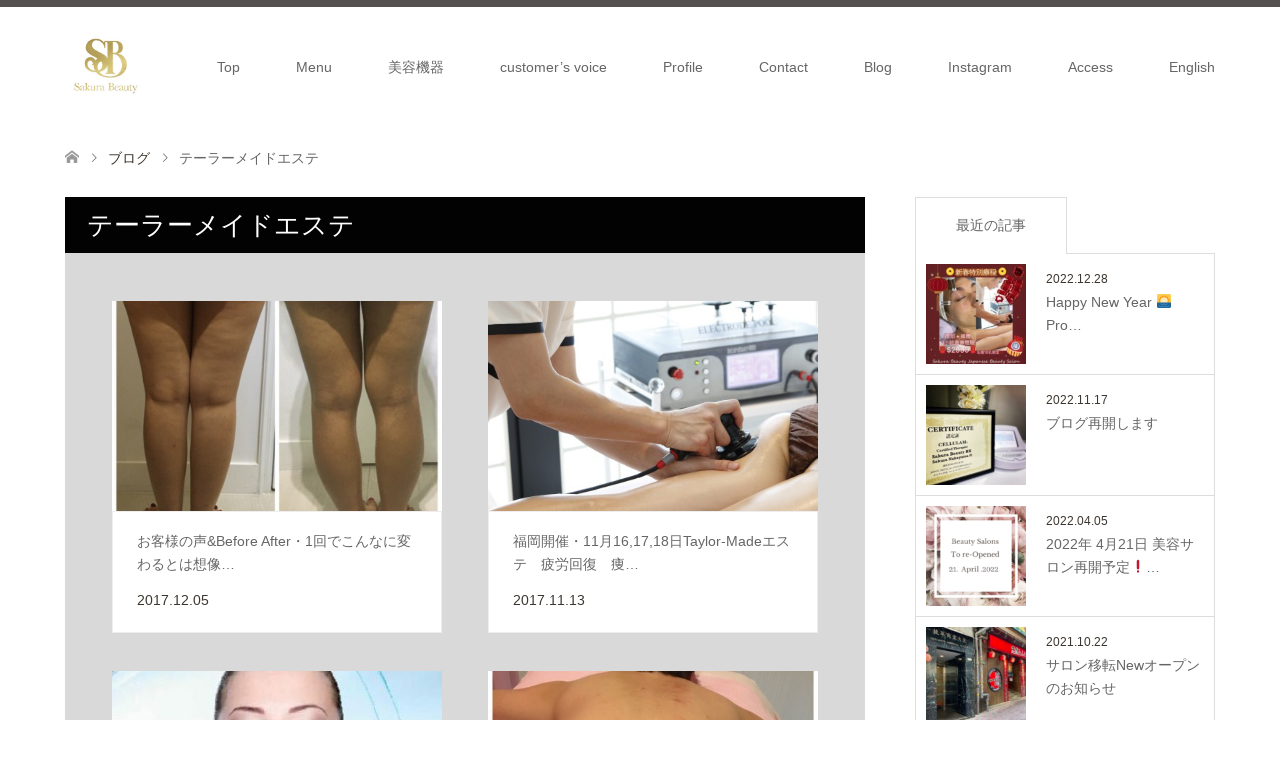

--- FILE ---
content_type: text/html; charset=UTF-8
request_url: https://chericia-h.com/category/%E3%83%86%E3%83%BC%E3%83%A9%E3%83%BC%E3%83%A1%E3%82%A4%E3%83%89%E3%82%A8%E3%82%B9%E3%83%86/page/2/
body_size: 11180
content:
<!DOCTYPE html>
<html lang="ja">
<head prefix="og: http://ogp.me/ns# fb: http://ogp.me/ns/fb#">
<meta charset="UTF-8">
<!--[if IE]><meta http-equiv="X-UA-Compatible" content="IE=edge"><![endif]-->
<meta name="viewport" content="width=device-width">
<title>テーラーメイドエステに関する記事一覧</title>
<meta name="description" content="">
<meta property="og:type" content="website">
<meta property="og:url" content="https://chericia-h.com/category/%E3%83%86%E3%83%BC%E3%83%A9%E3%83%BC%E3%83%A1%E3%82%A4%E3%83%89%E3%82%A8%E3%82%B9%E3%83%86/page/2/">
<meta property="og:title" content="テーラーメイドエステ &#8211; ページ 2 &#8211; Sakura Beauty">
<meta property="og:description" content="Sakura Beauty Japanese Tailor-Made Beauty Salon">
<meta property="og:site_name" content="Sakura Beauty">
<meta property="og:image" content="https://chericia-h.com/wp-content/uploads/2022/12/c0ec5a3a-7012-4f5f-8c61-d65a062fc18e-2.jpeg">
<meta property="og:image:secure_url" content="https://chericia-h.com/wp-content/uploads/2022/12/c0ec5a3a-7012-4f5f-8c61-d65a062fc18e-2.jpeg"> 
<meta property="og:image:width" content="481"> 
<meta property="og:image:height" content="481">
<link rel="pingback" href="https://chericia-h.com/xmlrpc.php">
<meta name='robots' content='max-image-preview:large' />
<link rel='dns-prefetch' href='//stats.wp.com' />
<link rel='dns-prefetch' href='//c0.wp.com' />
<link rel="alternate" type="application/rss+xml" title="Sakura Beauty &raquo; フィード" href="https://chericia-h.com/feed/" />
<link rel="alternate" type="application/rss+xml" title="Sakura Beauty &raquo; コメントフィード" href="https://chericia-h.com/comments/feed/" />
<link rel="alternate" type="application/rss+xml" title="Sakura Beauty &raquo; テーラーメイドエステ カテゴリーのフィード" href="https://chericia-h.com/category/%e3%83%86%e3%83%bc%e3%83%a9%e3%83%bc%e3%83%a1%e3%82%a4%e3%83%89%e3%82%a8%e3%82%b9%e3%83%86/feed/" />
<script type="text/javascript">
/* <![CDATA[ */
window._wpemojiSettings = {"baseUrl":"https:\/\/s.w.org\/images\/core\/emoji\/14.0.0\/72x72\/","ext":".png","svgUrl":"https:\/\/s.w.org\/images\/core\/emoji\/14.0.0\/svg\/","svgExt":".svg","source":{"concatemoji":"https:\/\/chericia-h.com\/wp-includes\/js\/wp-emoji-release.min.js?ver=6.4.7"}};
/*! This file is auto-generated */
!function(i,n){var o,s,e;function c(e){try{var t={supportTests:e,timestamp:(new Date).valueOf()};sessionStorage.setItem(o,JSON.stringify(t))}catch(e){}}function p(e,t,n){e.clearRect(0,0,e.canvas.width,e.canvas.height),e.fillText(t,0,0);var t=new Uint32Array(e.getImageData(0,0,e.canvas.width,e.canvas.height).data),r=(e.clearRect(0,0,e.canvas.width,e.canvas.height),e.fillText(n,0,0),new Uint32Array(e.getImageData(0,0,e.canvas.width,e.canvas.height).data));return t.every(function(e,t){return e===r[t]})}function u(e,t,n){switch(t){case"flag":return n(e,"\ud83c\udff3\ufe0f\u200d\u26a7\ufe0f","\ud83c\udff3\ufe0f\u200b\u26a7\ufe0f")?!1:!n(e,"\ud83c\uddfa\ud83c\uddf3","\ud83c\uddfa\u200b\ud83c\uddf3")&&!n(e,"\ud83c\udff4\udb40\udc67\udb40\udc62\udb40\udc65\udb40\udc6e\udb40\udc67\udb40\udc7f","\ud83c\udff4\u200b\udb40\udc67\u200b\udb40\udc62\u200b\udb40\udc65\u200b\udb40\udc6e\u200b\udb40\udc67\u200b\udb40\udc7f");case"emoji":return!n(e,"\ud83e\udef1\ud83c\udffb\u200d\ud83e\udef2\ud83c\udfff","\ud83e\udef1\ud83c\udffb\u200b\ud83e\udef2\ud83c\udfff")}return!1}function f(e,t,n){var r="undefined"!=typeof WorkerGlobalScope&&self instanceof WorkerGlobalScope?new OffscreenCanvas(300,150):i.createElement("canvas"),a=r.getContext("2d",{willReadFrequently:!0}),o=(a.textBaseline="top",a.font="600 32px Arial",{});return e.forEach(function(e){o[e]=t(a,e,n)}),o}function t(e){var t=i.createElement("script");t.src=e,t.defer=!0,i.head.appendChild(t)}"undefined"!=typeof Promise&&(o="wpEmojiSettingsSupports",s=["flag","emoji"],n.supports={everything:!0,everythingExceptFlag:!0},e=new Promise(function(e){i.addEventListener("DOMContentLoaded",e,{once:!0})}),new Promise(function(t){var n=function(){try{var e=JSON.parse(sessionStorage.getItem(o));if("object"==typeof e&&"number"==typeof e.timestamp&&(new Date).valueOf()<e.timestamp+604800&&"object"==typeof e.supportTests)return e.supportTests}catch(e){}return null}();if(!n){if("undefined"!=typeof Worker&&"undefined"!=typeof OffscreenCanvas&&"undefined"!=typeof URL&&URL.createObjectURL&&"undefined"!=typeof Blob)try{var e="postMessage("+f.toString()+"("+[JSON.stringify(s),u.toString(),p.toString()].join(",")+"));",r=new Blob([e],{type:"text/javascript"}),a=new Worker(URL.createObjectURL(r),{name:"wpTestEmojiSupports"});return void(a.onmessage=function(e){c(n=e.data),a.terminate(),t(n)})}catch(e){}c(n=f(s,u,p))}t(n)}).then(function(e){for(var t in e)n.supports[t]=e[t],n.supports.everything=n.supports.everything&&n.supports[t],"flag"!==t&&(n.supports.everythingExceptFlag=n.supports.everythingExceptFlag&&n.supports[t]);n.supports.everythingExceptFlag=n.supports.everythingExceptFlag&&!n.supports.flag,n.DOMReady=!1,n.readyCallback=function(){n.DOMReady=!0}}).then(function(){return e}).then(function(){var e;n.supports.everything||(n.readyCallback(),(e=n.source||{}).concatemoji?t(e.concatemoji):e.wpemoji&&e.twemoji&&(t(e.twemoji),t(e.wpemoji)))}))}((window,document),window._wpemojiSettings);
/* ]]> */
</script>
<link rel='stylesheet' id='style-css' href='https://chericia-h.com/wp-content/themes/skin_tcd046/style.css?ver=1.11' type='text/css' media='all' />
<style id='wp-emoji-styles-inline-css' type='text/css'>

	img.wp-smiley, img.emoji {
		display: inline !important;
		border: none !important;
		box-shadow: none !important;
		height: 1em !important;
		width: 1em !important;
		margin: 0 0.07em !important;
		vertical-align: -0.1em !important;
		background: none !important;
		padding: 0 !important;
	}
</style>
<link rel='stylesheet' id='wp-block-library-css' href='https://c0.wp.com/c/6.4.7/wp-includes/css/dist/block-library/style.min.css' type='text/css' media='all' />
<style id='wp-block-library-inline-css' type='text/css'>
.has-text-align-justify{text-align:justify;}
</style>
<link rel='stylesheet' id='mediaelement-css' href='https://c0.wp.com/c/6.4.7/wp-includes/js/mediaelement/mediaelementplayer-legacy.min.css' type='text/css' media='all' />
<link rel='stylesheet' id='wp-mediaelement-css' href='https://c0.wp.com/c/6.4.7/wp-includes/js/mediaelement/wp-mediaelement.min.css' type='text/css' media='all' />
<style id='classic-theme-styles-inline-css' type='text/css'>
/*! This file is auto-generated */
.wp-block-button__link{color:#fff;background-color:#32373c;border-radius:9999px;box-shadow:none;text-decoration:none;padding:calc(.667em + 2px) calc(1.333em + 2px);font-size:1.125em}.wp-block-file__button{background:#32373c;color:#fff;text-decoration:none}
</style>
<style id='global-styles-inline-css' type='text/css'>
body{--wp--preset--color--black: #000000;--wp--preset--color--cyan-bluish-gray: #abb8c3;--wp--preset--color--white: #ffffff;--wp--preset--color--pale-pink: #f78da7;--wp--preset--color--vivid-red: #cf2e2e;--wp--preset--color--luminous-vivid-orange: #ff6900;--wp--preset--color--luminous-vivid-amber: #fcb900;--wp--preset--color--light-green-cyan: #7bdcb5;--wp--preset--color--vivid-green-cyan: #00d084;--wp--preset--color--pale-cyan-blue: #8ed1fc;--wp--preset--color--vivid-cyan-blue: #0693e3;--wp--preset--color--vivid-purple: #9b51e0;--wp--preset--gradient--vivid-cyan-blue-to-vivid-purple: linear-gradient(135deg,rgba(6,147,227,1) 0%,rgb(155,81,224) 100%);--wp--preset--gradient--light-green-cyan-to-vivid-green-cyan: linear-gradient(135deg,rgb(122,220,180) 0%,rgb(0,208,130) 100%);--wp--preset--gradient--luminous-vivid-amber-to-luminous-vivid-orange: linear-gradient(135deg,rgba(252,185,0,1) 0%,rgba(255,105,0,1) 100%);--wp--preset--gradient--luminous-vivid-orange-to-vivid-red: linear-gradient(135deg,rgba(255,105,0,1) 0%,rgb(207,46,46) 100%);--wp--preset--gradient--very-light-gray-to-cyan-bluish-gray: linear-gradient(135deg,rgb(238,238,238) 0%,rgb(169,184,195) 100%);--wp--preset--gradient--cool-to-warm-spectrum: linear-gradient(135deg,rgb(74,234,220) 0%,rgb(151,120,209) 20%,rgb(207,42,186) 40%,rgb(238,44,130) 60%,rgb(251,105,98) 80%,rgb(254,248,76) 100%);--wp--preset--gradient--blush-light-purple: linear-gradient(135deg,rgb(255,206,236) 0%,rgb(152,150,240) 100%);--wp--preset--gradient--blush-bordeaux: linear-gradient(135deg,rgb(254,205,165) 0%,rgb(254,45,45) 50%,rgb(107,0,62) 100%);--wp--preset--gradient--luminous-dusk: linear-gradient(135deg,rgb(255,203,112) 0%,rgb(199,81,192) 50%,rgb(65,88,208) 100%);--wp--preset--gradient--pale-ocean: linear-gradient(135deg,rgb(255,245,203) 0%,rgb(182,227,212) 50%,rgb(51,167,181) 100%);--wp--preset--gradient--electric-grass: linear-gradient(135deg,rgb(202,248,128) 0%,rgb(113,206,126) 100%);--wp--preset--gradient--midnight: linear-gradient(135deg,rgb(2,3,129) 0%,rgb(40,116,252) 100%);--wp--preset--font-size--small: 13px;--wp--preset--font-size--medium: 20px;--wp--preset--font-size--large: 36px;--wp--preset--font-size--x-large: 42px;--wp--preset--spacing--20: 0.44rem;--wp--preset--spacing--30: 0.67rem;--wp--preset--spacing--40: 1rem;--wp--preset--spacing--50: 1.5rem;--wp--preset--spacing--60: 2.25rem;--wp--preset--spacing--70: 3.38rem;--wp--preset--spacing--80: 5.06rem;--wp--preset--shadow--natural: 6px 6px 9px rgba(0, 0, 0, 0.2);--wp--preset--shadow--deep: 12px 12px 50px rgba(0, 0, 0, 0.4);--wp--preset--shadow--sharp: 6px 6px 0px rgba(0, 0, 0, 0.2);--wp--preset--shadow--outlined: 6px 6px 0px -3px rgba(255, 255, 255, 1), 6px 6px rgba(0, 0, 0, 1);--wp--preset--shadow--crisp: 6px 6px 0px rgba(0, 0, 0, 1);}:where(.is-layout-flex){gap: 0.5em;}:where(.is-layout-grid){gap: 0.5em;}body .is-layout-flow > .alignleft{float: left;margin-inline-start: 0;margin-inline-end: 2em;}body .is-layout-flow > .alignright{float: right;margin-inline-start: 2em;margin-inline-end: 0;}body .is-layout-flow > .aligncenter{margin-left: auto !important;margin-right: auto !important;}body .is-layout-constrained > .alignleft{float: left;margin-inline-start: 0;margin-inline-end: 2em;}body .is-layout-constrained > .alignright{float: right;margin-inline-start: 2em;margin-inline-end: 0;}body .is-layout-constrained > .aligncenter{margin-left: auto !important;margin-right: auto !important;}body .is-layout-constrained > :where(:not(.alignleft):not(.alignright):not(.alignfull)){max-width: var(--wp--style--global--content-size);margin-left: auto !important;margin-right: auto !important;}body .is-layout-constrained > .alignwide{max-width: var(--wp--style--global--wide-size);}body .is-layout-flex{display: flex;}body .is-layout-flex{flex-wrap: wrap;align-items: center;}body .is-layout-flex > *{margin: 0;}body .is-layout-grid{display: grid;}body .is-layout-grid > *{margin: 0;}:where(.wp-block-columns.is-layout-flex){gap: 2em;}:where(.wp-block-columns.is-layout-grid){gap: 2em;}:where(.wp-block-post-template.is-layout-flex){gap: 1.25em;}:where(.wp-block-post-template.is-layout-grid){gap: 1.25em;}.has-black-color{color: var(--wp--preset--color--black) !important;}.has-cyan-bluish-gray-color{color: var(--wp--preset--color--cyan-bluish-gray) !important;}.has-white-color{color: var(--wp--preset--color--white) !important;}.has-pale-pink-color{color: var(--wp--preset--color--pale-pink) !important;}.has-vivid-red-color{color: var(--wp--preset--color--vivid-red) !important;}.has-luminous-vivid-orange-color{color: var(--wp--preset--color--luminous-vivid-orange) !important;}.has-luminous-vivid-amber-color{color: var(--wp--preset--color--luminous-vivid-amber) !important;}.has-light-green-cyan-color{color: var(--wp--preset--color--light-green-cyan) !important;}.has-vivid-green-cyan-color{color: var(--wp--preset--color--vivid-green-cyan) !important;}.has-pale-cyan-blue-color{color: var(--wp--preset--color--pale-cyan-blue) !important;}.has-vivid-cyan-blue-color{color: var(--wp--preset--color--vivid-cyan-blue) !important;}.has-vivid-purple-color{color: var(--wp--preset--color--vivid-purple) !important;}.has-black-background-color{background-color: var(--wp--preset--color--black) !important;}.has-cyan-bluish-gray-background-color{background-color: var(--wp--preset--color--cyan-bluish-gray) !important;}.has-white-background-color{background-color: var(--wp--preset--color--white) !important;}.has-pale-pink-background-color{background-color: var(--wp--preset--color--pale-pink) !important;}.has-vivid-red-background-color{background-color: var(--wp--preset--color--vivid-red) !important;}.has-luminous-vivid-orange-background-color{background-color: var(--wp--preset--color--luminous-vivid-orange) !important;}.has-luminous-vivid-amber-background-color{background-color: var(--wp--preset--color--luminous-vivid-amber) !important;}.has-light-green-cyan-background-color{background-color: var(--wp--preset--color--light-green-cyan) !important;}.has-vivid-green-cyan-background-color{background-color: var(--wp--preset--color--vivid-green-cyan) !important;}.has-pale-cyan-blue-background-color{background-color: var(--wp--preset--color--pale-cyan-blue) !important;}.has-vivid-cyan-blue-background-color{background-color: var(--wp--preset--color--vivid-cyan-blue) !important;}.has-vivid-purple-background-color{background-color: var(--wp--preset--color--vivid-purple) !important;}.has-black-border-color{border-color: var(--wp--preset--color--black) !important;}.has-cyan-bluish-gray-border-color{border-color: var(--wp--preset--color--cyan-bluish-gray) !important;}.has-white-border-color{border-color: var(--wp--preset--color--white) !important;}.has-pale-pink-border-color{border-color: var(--wp--preset--color--pale-pink) !important;}.has-vivid-red-border-color{border-color: var(--wp--preset--color--vivid-red) !important;}.has-luminous-vivid-orange-border-color{border-color: var(--wp--preset--color--luminous-vivid-orange) !important;}.has-luminous-vivid-amber-border-color{border-color: var(--wp--preset--color--luminous-vivid-amber) !important;}.has-light-green-cyan-border-color{border-color: var(--wp--preset--color--light-green-cyan) !important;}.has-vivid-green-cyan-border-color{border-color: var(--wp--preset--color--vivid-green-cyan) !important;}.has-pale-cyan-blue-border-color{border-color: var(--wp--preset--color--pale-cyan-blue) !important;}.has-vivid-cyan-blue-border-color{border-color: var(--wp--preset--color--vivid-cyan-blue) !important;}.has-vivid-purple-border-color{border-color: var(--wp--preset--color--vivid-purple) !important;}.has-vivid-cyan-blue-to-vivid-purple-gradient-background{background: var(--wp--preset--gradient--vivid-cyan-blue-to-vivid-purple) !important;}.has-light-green-cyan-to-vivid-green-cyan-gradient-background{background: var(--wp--preset--gradient--light-green-cyan-to-vivid-green-cyan) !important;}.has-luminous-vivid-amber-to-luminous-vivid-orange-gradient-background{background: var(--wp--preset--gradient--luminous-vivid-amber-to-luminous-vivid-orange) !important;}.has-luminous-vivid-orange-to-vivid-red-gradient-background{background: var(--wp--preset--gradient--luminous-vivid-orange-to-vivid-red) !important;}.has-very-light-gray-to-cyan-bluish-gray-gradient-background{background: var(--wp--preset--gradient--very-light-gray-to-cyan-bluish-gray) !important;}.has-cool-to-warm-spectrum-gradient-background{background: var(--wp--preset--gradient--cool-to-warm-spectrum) !important;}.has-blush-light-purple-gradient-background{background: var(--wp--preset--gradient--blush-light-purple) !important;}.has-blush-bordeaux-gradient-background{background: var(--wp--preset--gradient--blush-bordeaux) !important;}.has-luminous-dusk-gradient-background{background: var(--wp--preset--gradient--luminous-dusk) !important;}.has-pale-ocean-gradient-background{background: var(--wp--preset--gradient--pale-ocean) !important;}.has-electric-grass-gradient-background{background: var(--wp--preset--gradient--electric-grass) !important;}.has-midnight-gradient-background{background: var(--wp--preset--gradient--midnight) !important;}.has-small-font-size{font-size: var(--wp--preset--font-size--small) !important;}.has-medium-font-size{font-size: var(--wp--preset--font-size--medium) !important;}.has-large-font-size{font-size: var(--wp--preset--font-size--large) !important;}.has-x-large-font-size{font-size: var(--wp--preset--font-size--x-large) !important;}
.wp-block-navigation a:where(:not(.wp-element-button)){color: inherit;}
:where(.wp-block-post-template.is-layout-flex){gap: 1.25em;}:where(.wp-block-post-template.is-layout-grid){gap: 1.25em;}
:where(.wp-block-columns.is-layout-flex){gap: 2em;}:where(.wp-block-columns.is-layout-grid){gap: 2em;}
.wp-block-pullquote{font-size: 1.5em;line-height: 1.6;}
</style>
<link rel='stylesheet' id='contact-form-7-css' href='https://chericia-h.com/wp-content/plugins/contact-form-7/includes/css/styles.css?ver=5.8.5' type='text/css' media='all' />
<link rel='stylesheet' id='child-pages-shortcode-css-css' href='https://chericia-h.com/wp-content/plugins/child-pages-shortcode/css/child-pages-shortcode.min.css?ver=1.1.4' type='text/css' media='all' />
<script type="text/javascript" src="https://c0.wp.com/c/6.4.7/wp-includes/js/jquery/jquery.min.js" id="jquery-core-js"></script>
<script type="text/javascript" src="https://c0.wp.com/c/6.4.7/wp-includes/js/jquery/jquery-migrate.min.js" id="jquery-migrate-js"></script>
<script type="text/javascript" src="https://chericia-h.com/wp-content/plugins/child-pages-shortcode/js/child-pages-shortcode.min.js?ver=1.1.4" id="child-pages-shortcode-js"></script>
<link rel="https://api.w.org/" href="https://chericia-h.com/wp-json/" /><link rel="alternate" type="application/json" href="https://chericia-h.com/wp-json/wp/v2/categories/111" />	<style>img#wpstats{display:none}</style>
		<link rel="apple-touch-icon" sizes="180x180" href="/wp-content/uploads/fbrfg/apple-touch-icon.png">
<link rel="icon" type="image/png" sizes="32x32" href="/wp-content/uploads/fbrfg/favicon-32x32.png">
<link rel="icon" type="image/png" sizes="16x16" href="/wp-content/uploads/fbrfg/favicon-16x16.png">
<link rel="manifest" href="/wp-content/uploads/fbrfg/site.webmanifest">
<link rel="mask-icon" href="/wp-content/uploads/fbrfg/safari-pinned-tab.svg" color="#5bbad5">
<link rel="shortcut icon" href="/wp-content/uploads/fbrfg/favicon.ico">
<meta name="msapplication-TileColor" content="#da532c">
<meta name="msapplication-config" content="/wp-content/uploads/fbrfg/browserconfig.xml">
<meta name="theme-color" content="#ffffff">
<link rel="stylesheet" href="https://chericia-h.com/wp-content/themes/skin_tcd046/css/design-plus.css?ver=1.11">
<link rel="stylesheet" href="https://chericia-h.com/wp-content/themes/skin_tcd046/css/sns-botton.css?ver=1.11">
<link rel="stylesheet" href="https://chericia-h.com/wp-content/themes/skin_tcd046/css/responsive.css?ver=1.11">
<link rel="stylesheet" href="https://chericia-h.com/wp-content/themes/skin_tcd046/css/footer-bar.css?ver=1.11">

<script src="https://chericia-h.com/wp-content/themes/skin_tcd046/js/jquery.easing.1.3.js?ver=1.11"></script>
<script src="https://chericia-h.com/wp-content/themes/skin_tcd046/js/jscript.js?ver=1.11"></script>
<script src="https://chericia-h.com/wp-content/themes/skin_tcd046/js/comment.js?ver=1.11"></script>

<style type="text/css">
body, input, textarea { font-family: Arial, "Hiragino Kaku Gothic ProN", "ヒラギノ角ゴ ProN W3", "メイリオ", Meiryo, sans-serif; }
.rich_font { font-weight:500; font-family: "Times New Roman" , "游明朝" , "Yu Mincho" , "游明朝体" , "YuMincho" , "ヒラギノ明朝 Pro W3" , "Hiragino Mincho Pro" , "HiraMinProN-W3" , "HGS明朝E" , "ＭＳ Ｐ明朝" , "MS PMincho" , serif; }

#header .logo { font-size:24px; }
.fix_top.header_fix #header .logo { font-size:20px; }
#footer_logo .logo { font-size:24px; }
#post_title { font-size:36px; }
body, .post_content { font-size:14px; }

@media screen and (max-width:991px) {
  #header .logo { font-size:18px; }
  .mobile_fix_top.header_fix #header .logo { font-size:18px; }
  #post_title { font-size:20px; }
  body, .post_content { font-size:14px; }
}




.image {
overflow: hidden;
-webkit-transition: 0.35s;
-moz-transition: 0.35s;
-ms-transition: 0.35s;
transition: 0.35s;
}
.image img {
-webkit-transform: scale(1);
-webkit-transition-property: opacity, scale, -webkit-transform;
-webkit-transition: 0.35s;
-moz-transform: scale(1);
-moz-transition-property: opacity, scale, -moz-transform;
-moz-transition: 0.35s;
-ms-transform: scale(1);
-ms-transition-property: opacity, scale, -ms-transform;
-ms-transition: 0.35s;
-o-transform: scale(1);
-o-transition-property: opacity, scale, -o-transform;
-o-transition: 0.35s;
transform: scale(1);
transition-property: opacity, scale, -webkit-transform;
transition: 0.35s;
-webkit-backface-visibility:hidden; backface-visibility:hidden;
}
.image:hover img, a:hover .image img {
 -webkit-transform: scale(1.2); -moz-transform: scale(1.2); -ms-transform: scale(1.2); -o-transform: scale(1.2); transform: scale(1.2);
}

.headline_bg_l, .headline_bg, ul.meta .category span, .page_navi a:hover, .page_navi span.current, .page_navi p.back a:hover,
#post_pagination p, #post_pagination a:hover, #previous_next_post2 a:hover, .single-news #post_meta_top .date, .single-campaign #post_meta_top .date, ol#voice_list .info .voice_button a:hover, .voice_user .voice_name, .voice_course .course_button a, .side_headline, #footer_top,
#comment_header ul li a:hover, #comment_header ul li.comment_switch_active a, #comment_header #comment_closed p, #submit_comment
{ background-color:#030202; }

.page_navi a:hover, .page_navi span.current, #post_pagination p, #comment_header ul li.comment_switch_active a, #comment_header #comment_closed p, #guest_info input:focus, #comment_textarea textarea:focus
{ border-color:#030202; }

#comment_header ul li.comment_switch_active a:after, #comment_header #comment_closed p:after
{ border-color:#030202 transparent transparent transparent; }

a:hover, #global_menu > ul > li > a:hover, #bread_crumb li a, #bread_crumb li.home a:hover:before, ul.meta .date, .footer_headline, .footer_widget a:hover,
#post_title, #previous_next_post a:hover, #previous_next_post a:hover:before, #previous_next_post a:hover:after,
#recent_news .info .date, .course_category .course_category_headline, .course_category .info .headline, ol#voice_list .info .voice_name, dl.interview dt, .voice_course .course_button a:hover, ol#staff_list .info .staff_name, .staff_info .staff_detail .staff_name, .staff_info .staff_detail .staff_social_link li a:hover:before,
.styled_post_list1 .date, .collapse_category_list li a:hover, .tcdw_course_list_widget .course_list li .image, .side_widget.tcdw_banner_list_widget .side_headline, ul.banner_list li .image,
#index_content1 .caption .headline, #index_course li .image, #index_news .date, #index_voice li .info .voice_name, #index_blog .headline, .table.pb_pricemenu td.menu, .side_widget .campaign_list .date, .side_widget .news_list .date, .side_widget .staff_list .staff_name, .side_widget .voice_list .voice_name
{ color:#3D3630; }

#footer_bottom, a.index_blog_button:hover, .widget_search #search-btn input:hover, .widget_search #searchsubmit:hover, .widget.google_search #searchsubmit:hover, #submit_comment:hover, #header_slider .slick-dots li button:hover, #header_slider .slick-dots li.slick-active button
{ background-color:#3D3630; }

.post_content a, .custom-html-widget a, .custom-html-widget a:hover { color:#C2AA99; }

#archive_wrapper, #related_post ol { background-color:rgba(3,2,2,0.15); }
#index_course li.noimage .image, .course_category .noimage .imagebox, .tcdw_course_list_widget .course_list li.noimage .image { background:rgba(3,2,2,0.3); }

#index_blog, #footer_widget, .course_categories li a.active, .course_categories li a:hover, .styled_post_list1_tabs li { background-color:rgba(43,38,34,0.15); }
#index_topics { background:rgba(43,38,34,0.8); }
#header { border-top-color:rgba(43,38,34,0.8); }

@media screen and (min-width:992px) {
  .fix_top.header_fix #header { background-color:rgba(43,38,34,0.8); }
  #global_menu ul ul a { background-color:#030202; }
  #global_menu ul ul a:hover { background-color:#3D3630; }
}
@media screen and (max-width:991px) {
  a.menu_button.active { background:rgba(43,38,34,0.8); };
  .mobile_fix_top.header_fix #header { background-color:rgba(43,38,34,0.8); }
  #global_menu { background-color:#030202; }
  #global_menu a:hover { background-color:#3D3630; }
}
@media screen and (max-width:991px) {
  .mobile_fix_top.header_fix #header { background-color:rgba(43,38,34,0.8); }
}


</style>

<script src="https://chericia-h.com/wp-content/themes/skin_tcd046/js/imagesloaded.pkgd.min.js?ver=1.11"></script>
</head>
<body id="body" class="archive paged category category-111 paged-2 category-paged-2">


 <div id="header" class="clearfix">
  <div class="header_inner">
   <div id="header_logo">
    <div id="logo_image">
 <h1 class="logo">
  <a href="https://chericia-h.com/" title="Sakura Beauty" data-label="Sakura Beauty"><img class="h_logo" src="https://chericia-h.com/wp-content/uploads/2022/12/c0ec5a3a-7012-4f5f-8c61-d65a062fc18e-2.jpeg?1769103081" alt="Sakura Beauty" title="Sakura Beauty" /></a>
 </h1>
</div>
<div id="logo_text_fixed">
 <p class="logo"><a href="https://chericia-h.com/" title="Sakura Beauty">Sakura Beauty</a></p>
</div>
   </div>

      <a href="#" class="menu_button"><span>menu</span></a>
   <div id="global_menu">
    <ul id="menu-top" class="menu"><li id="menu-item-271" class="menu-item menu-item-type-custom menu-item-object-custom menu-item-home menu-item-271"><a href="https://chericia-h.com/">Top</a></li>
<li id="menu-item-2969" class="menu-item menu-item-type-custom menu-item-object-custom menu-item-has-children menu-item-2969"><a href="https://chericia-h.com/course/">Menu</a>
<ul class="sub-menu">
	<li id="menu-item-4667" class="menu-item menu-item-type-post_type menu-item-object-course menu-item-4667"><a href="https://chericia-h.com/course/%e6%9c%80%e5%85%88%e7%ab%af-%e7%b4%b0%e8%83%9e%e5%86%8d%e7%94%9f%e6%b2%bb%e7%99%82-cellulam%ef%bc%88facial-body/">最先進.細胞再生治療 Cellulam（Facial.Body)</a></li>
	<li id="menu-item-3623" class="menu-item menu-item-type-post_type menu-item-object-course menu-item-3623"><a href="https://chericia-h.com/course/%e3%83%92%e3%83%88%e5%b9%b9%e7%b4%b0%e8%83%9e%e5%9f%b9%e9%a4%8a%e6%b6%b2%e3%83%8f%e3%83%bc%e3%83%96%e7%99%82%e6%b3%95%ef%bc%88%e8%82%8c%e7%b4%b0%e8%83%9e%e5%86%8d%e7%94%9f%ef%bc%89/">人類幹細胞&#038;Herb療程</a></li>
	<li id="menu-item-2800" class="menu-item menu-item-type-post_type menu-item-object-course menu-item-2800"><a href="https://chericia-h.com/course/%e3%83%95%e3%82%a7%e3%82%a4%e3%82%b7%e3%83%a3%e3%83%ab/">小顔矯正・RF Lift Up、Relax Facial</a></li>
	<li id="menu-item-2801" class="menu-item menu-item-type-post_type menu-item-object-course menu-item-2801"><a href="https://chericia-h.com/course/%e4%bd%93%e8%b3%aa%e6%94%b9%e5%96%84%e3%83%aa%e3%83%a9%e3%82%af%e3%82%bc%e3%83%bc%e3%82%b7%e3%83%a7%e3%83%b3/">RF射頻波・淋巴排毒（Lymphatic detox）</a></li>
	<li id="menu-item-2799" class="menu-item menu-item-type-post_type menu-item-object-course menu-item-2799"><a href="https://chericia-h.com/course/%e7%97%a9%e8%ba%ab%e3%83%80%e3%82%a4%e3%82%a8%e3%83%83%e3%83%88/">痩身・Slimmig</a></li>
	<li id="menu-item-4576" class="menu-item menu-item-type-post_type menu-item-object-course menu-item-4576"><a href="https://chericia-h.com/course/ems%e3%83%bb%e7%97%a9%e8%ba%abslimming/">EMS・瘦身Slimming</a></li>
	<li id="menu-item-3351" class="menu-item menu-item-type-post_type menu-item-object-course menu-item-3351"><a href="https://chericia-h.com/course/consulting/">上門美容</a></li>
</ul>
</li>
<li id="menu-item-3360" class="menu-item menu-item-type-post_type menu-item-object-page menu-item-has-children menu-item-3360"><a href="https://chericia-h.com/%e7%be%8e%e5%ae%b9%e6%a9%9f%e5%99%a8/">美容機器</a>
<ul class="sub-menu">
	<li id="menu-item-3361" class="menu-item menu-item-type-post_type menu-item-object-page menu-item-3361"><a href="https://chericia-h.com/%e7%be%8e%e5%ae%b9%e6%a9%9f%e5%99%a8/incurativer-pro/">INCURATIVER PRO</a></li>
	<li id="menu-item-3373" class="menu-item menu-item-type-post_type menu-item-object-page menu-item-3373"><a href="https://chericia-h.com/%e7%be%8e%e5%ae%b9%e6%a9%9f%e5%99%a8/%e7%97%a9%e8%ba%ab%e3%83%9e%e3%82%b7%e3%83%bc%e3%83%b3%e3%83%bbwavoom/">瘦身machine・WAVOOM</a></li>
</ul>
</li>
<li id="menu-item-3486" class="menu-item menu-item-type-post_type_archive menu-item-object-voice menu-item-3486"><a href="https://chericia-h.com/voice/">customer&#8217;s voice</a></li>
<li id="menu-item-2812" class="menu-item menu-item-type-post_type menu-item-object-page menu-item-2812"><a href="https://chericia-h.com/story-2/">Profile</a></li>
<li id="menu-item-4579" class="menu-item menu-item-type-custom menu-item-object-custom menu-item-4579"><a href="https://docs.google.com/forms/d/e/1FAIpQLScAdXIgNIi3B8a4AgCeOoFCwKK2PKyY3u8Q8AwAMXXYBT7MYw/viewform">Contact</a></li>
<li id="menu-item-2021" class="menu-item menu-item-type-post_type menu-item-object-page current_page_parent menu-item-2021"><a href="https://chericia-h.com/blog-4/">Blog</a></li>
<li id="menu-item-2813" class="menu-item menu-item-type-custom menu-item-object-custom menu-item-2813"><a href="https://www.instagram.com/sakura.beauty_hk/">Instagram</a></li>
<li id="menu-item-4591" class="menu-item menu-item-type-post_type menu-item-object-page menu-item-4591"><a href="https://chericia-h.com/access/">Access</a></li>
<li id="menu-item-4657" class="menu-item menu-item-type-custom menu-item-object-custom menu-item-4657"><a href="https://en.chericia-h.com/">English</a></li>
</ul>   </div>
     </div>
 </div><!-- END #header -->

 <div id="main_contents" class="clearfix">


<div id="bread_crumb">

<ul class="clearfix" itemscope itemtype="http://schema.org/BreadcrumbList">
 <li itemprop="itemListElement" itemscope itemtype="http://schema.org/ListItem" class="home"><a itemprop="item" href="https://chericia-h.com/"><span itemprop="name">ホーム</span></a><meta itemprop="position" content="1" /></li>

 <li itemprop="itemListElement" itemscope itemtype="http://schema.org/ListItem"><a itemprop="item" href="https://chericia-h.com/blog-4/"><span itemprop="name">ブログ</span></a><meta itemprop="position" content="2" /></li>
   <li itemprop="itemListElement" itemscope itemtype="http://schema.org/ListItem" class="last"><span itemprop="name">テーラーメイドエステ</span><meta itemprop="position" content="4" /></li>

</ul>
</div>

<div id="main_col">

 <div id="left_col">

    <h2 id="archive_headline" class="headline headline_bg_l">テーラーメイドエステ</h2>

  
  <div id="archive_wrapper">
      <ol id="post_list">
        <li class="article">
     <a href="https://chericia-h.com/2017/12/05/%e3%81%8a%e5%ae%a2%e6%a7%98%e3%81%ae%e5%a3%b0before-after%e3%83%bb1%e5%9b%9e%e3%81%a7%e3%81%93%e3%82%93%e3%81%aa%e3%81%ab%e5%a4%89%e3%82%8f%e3%82%8b%e3%81%a8%e3%81%af%e6%83%b3%e5%83%8f%e6%9c%9f/" title="お客様の声&#038;Before After・1回でこんなに変わるとは想像&#038;期待以上">
      <div class="image">
       <img width="456" height="296" src="https://chericia-h.com/wp-content/uploads/2017/12/IMG_5691-456x296.jpg" class="attachment-size4 size-size4 wp-post-image" alt="" decoding="async" fetchpriority="high" srcset="https://chericia-h.com/wp-content/uploads/2017/12/IMG_5691-456x296.jpg 456w, https://chericia-h.com/wp-content/uploads/2017/12/IMG_5691-270x174.jpg 270w" sizes="(max-width: 456px) 100vw, 456px" />      </div>
      <div class="info">
       <h3 class="title">お客様の声&#038;Before After・1回でこんなに変わるとは想像…</h3>
              <ul class="meta clearfix">
                <li class="date"><time class="entry-date updated" datetime="2017-12-20T14:20:26+08:00">2017.12.05</time></li>       </ul>
             </div>
     </a>
    </li>
        <li class="article">
     <a href="https://chericia-h.com/2017/11/13/%e7%a6%8f%e5%b2%a1%e9%96%8b%e5%82%ac%e3%83%bb11%e6%9c%88161718%e6%97%a5taylor-made%e3%82%a8%e3%82%b9%e3%83%86%e3%80%80%e7%96%b2%e5%8a%b4%e5%9b%9e%e5%be%a9%e3%80%80%e7%97%a9%e8%ba%ab%e7%be%8e/" title="福岡開催・11月16,17,18日Taylor-Madeエステ　疲労回復　痩身美容整体">
      <div class="image">
       <img width="456" height="296" src="https://chericia-h.com/wp-content/uploads/2017/09/MG_0138-456x296.jpg" class="attachment-size4 size-size4 wp-post-image" alt="" decoding="async" srcset="https://chericia-h.com/wp-content/uploads/2017/09/MG_0138-456x296.jpg 456w, https://chericia-h.com/wp-content/uploads/2017/09/MG_0138-270x174.jpg 270w" sizes="(max-width: 456px) 100vw, 456px" />      </div>
      <div class="info">
       <h3 class="title">福岡開催・11月16,17,18日Taylor-Madeエステ　疲労回復　痩…</h3>
              <ul class="meta clearfix">
                <li class="date"><time class="entry-date updated" datetime="2017-12-20T14:21:33+08:00">2017.11.13</time></li>       </ul>
             </div>
     </a>
    </li>
        <li class="article">
     <a href="https://chericia-h.com/2017/10/09/%e5%b0%8f%e9%a1%94%e3%83%bb%e3%81%9f%e3%82%8b%e3%81%bf%e3%83%bb%e3%81%8f%e3%81%99%e3%81%bf%e3%83%bb%e6%af%9b%e7%a9%b4%e3%81%ae%e6%b1%9a%e3%82%8c%e6%94%b9%e5%96%84%e3%80%80facial-cours/" title="小顔・たるみ・くすみ・毛穴の汚れ改善　Facial Cours">
      <div class="image">
       <img width="400" height="296" src="https://chericia-h.com/wp-content/uploads/2017/10/N-7DPLjB-400x296.jpg" class="attachment-size4 size-size4 wp-post-image" alt="" decoding="async" />      </div>
      <div class="info">
       <h3 class="title">小顔・たるみ・くすみ・毛穴の汚れ改善　Facial Cours</h3>
              <ul class="meta clearfix">
                <li class="date"><time class="entry-date updated" datetime="2019-10-18T15:54:45+08:00">2017.10.09</time></li>       </ul>
             </div>
     </a>
    </li>
        <li class="article">
     <a href="https://chericia-h.com/2017/10/07/%e7%a6%8f%e5%b2%a1%e9%96%8b%e5%82%ac%e3%83%bb10%e6%9c%881112%e6%97%a5taylor-made%e3%82%a8%e3%82%b9%e3%83%86%e3%80%80%e7%96%b2%e5%8a%b4%e5%9b%9e%e5%be%a9%e3%80%80%e7%97%a9%e8%ba%ab%e7%be%8e%e5%ae%b9/" title="福岡開催・10月11,12日Taylor-Madeエステ　疲労回復　痩身美容整体">
      <div class="image">
       <img width="456" height="296" src="https://chericia-h.com/wp-content/uploads/2017/10/img_9511-456x296.jpg" class="attachment-size4 size-size4 wp-post-image" alt="" decoding="async" loading="lazy" srcset="https://chericia-h.com/wp-content/uploads/2017/10/img_9511-456x296.jpg 456w, https://chericia-h.com/wp-content/uploads/2017/10/img_9511-270x174.jpg 270w" sizes="(max-width: 456px) 100vw, 456px" />      </div>
      <div class="info">
       <h3 class="title">福岡開催・10月11,12日Taylor-Madeエステ　疲労回復　痩身美容…</h3>
              <ul class="meta clearfix">
                <li class="date"><time class="entry-date updated" datetime="2017-12-20T14:40:10+08:00">2017.10.07</time></li>       </ul>
             </div>
     </a>
    </li>
       </ol><!-- END #post_list -->
   
   <div class="page_navi clearfix">
<ul class='page-numbers'>
	<li><a class="prev page-numbers" href="https://chericia-h.com/category/%E3%83%86%E3%83%BC%E3%83%A9%E3%83%BC%E3%83%A1%E3%82%A4%E3%83%89%E3%82%A8%E3%82%B9%E3%83%86/"></a></li>
	<li><a class="page-numbers" href="https://chericia-h.com/category/%E3%83%86%E3%83%BC%E3%83%A9%E3%83%BC%E3%83%A1%E3%82%A4%E3%83%89%E3%82%A8%E3%82%B9%E3%83%86/">1</a></li>
	<li><span aria-current="page" class="page-numbers current">2</span></li>
</ul>

</div>

 </div><!-- END #left_col -->

 </div><!-- END #left_col -->


  <div id="side_col">
  <div class="widget side_widget clearfix styled_post_list1_widget" id="styled_post_list1_widget-3">
<input type="radio" id="styled_post_list1_widget-3-recent_post" name="styled_post_list1_widget-3-tab-radio" class="tab-radio tab-radio-recent_post" checked="checked" />
<ol class="styled_post_list1_tabs">
 <li class="tab-label-recent_post"><label for="styled_post_list1_widget-3-recent_post">最近の記事</label></li>
</ol>
<ol class="styled_post_list1 tab-content-recent_post">
 <li class="clearfix">
  <a href="https://chericia-h.com/2022/12/28/happy-new-year-%f0%9f%8c%85-promotion-2023/">
   <div class="image">
    <img width="150" height="150" src="https://chericia-h.com/wp-content/uploads/2022/12/PHOTO-2022-12-28-12-26-04-150x150.jpg" class="attachment-size1 size-size1 wp-post-image" alt="" decoding="async" loading="lazy" srcset="https://chericia-h.com/wp-content/uploads/2022/12/PHOTO-2022-12-28-12-26-04-150x150.jpg 150w, https://chericia-h.com/wp-content/uploads/2022/12/PHOTO-2022-12-28-12-26-04-500x500.jpg 500w, https://chericia-h.com/wp-content/uploads/2022/12/PHOTO-2022-12-28-12-26-04-1500x1500.jpg 1500w, https://chericia-h.com/wp-content/uploads/2022/12/PHOTO-2022-12-28-12-26-04-768x768.jpg 768w, https://chericia-h.com/wp-content/uploads/2022/12/PHOTO-2022-12-28-12-26-04-1536x1536.jpg 1536w, https://chericia-h.com/wp-content/uploads/2022/12/PHOTO-2022-12-28-12-26-04.jpg 2048w, https://chericia-h.com/wp-content/uploads/2022/12/PHOTO-2022-12-28-12-26-04-300x300.jpg 300w, https://chericia-h.com/wp-content/uploads/2022/12/PHOTO-2022-12-28-12-26-04-800x800.jpg 800w, https://chericia-h.com/wp-content/uploads/2022/12/PHOTO-2022-12-28-12-26-04-1150x1150.jpg 1150w, https://chericia-h.com/wp-content/uploads/2022/12/PHOTO-2022-12-28-12-26-04-200x200.jpg 200w, https://chericia-h.com/wp-content/uploads/2022/12/PHOTO-2022-12-28-12-26-04-1320x1320.jpg 1320w" sizes="(max-width: 150px) 100vw, 150px" />  </div>
  <div class="info">
   <p class="date">2022.12.28</p>   <h4 class="title">Happy New Year &#x1f305; Pro…</h4>
  </div>
 </a>
 </li>
 <li class="clearfix">
  <a href="https://chericia-h.com/2022/11/17/%e3%83%96%e3%83%ad%e3%82%b0%e5%86%8d%e9%96%8b%e3%81%97%e3%81%be%e3%81%99/">
   <div class="image">
    <img width="150" height="150" src="https://chericia-h.com/wp-content/uploads/2022/11/D29B42D8-FDE8-45DC-B405-10D81FC57201-150x150.jpg" class="attachment-size1 size-size1 wp-post-image" alt="" decoding="async" loading="lazy" srcset="https://chericia-h.com/wp-content/uploads/2022/11/D29B42D8-FDE8-45DC-B405-10D81FC57201-150x150.jpg 150w, https://chericia-h.com/wp-content/uploads/2022/11/D29B42D8-FDE8-45DC-B405-10D81FC57201-300x300.jpg 300w, https://chericia-h.com/wp-content/uploads/2022/11/D29B42D8-FDE8-45DC-B405-10D81FC57201-200x200.jpg 200w" sizes="(max-width: 150px) 100vw, 150px" />  </div>
  <div class="info">
   <p class="date">2022.11.17</p>   <h4 class="title">ブログ再開します</h4>
  </div>
 </a>
 </li>
 <li class="clearfix">
  <a href="https://chericia-h.com/2022/04/05/2022%e5%b9%b4-4%e6%9c%8821%e6%97%a5-%e7%be%8e%e5%ae%b9%e3%82%b5%e3%83%ad%e3%83%b3%e5%86%8d%e9%96%8b%e4%ba%88%e5%ae%9a%e2%9d%97%ef%b8%8f/">
   <div class="image">
    <img width="150" height="150" src="https://chericia-h.com/wp-content/uploads/2022/04/58F8D7B5-7999-4887-A315-9C52EB1A67D2-150x150.png" class="attachment-size1 size-size1 wp-post-image" alt="" decoding="async" loading="lazy" srcset="https://chericia-h.com/wp-content/uploads/2022/04/58F8D7B5-7999-4887-A315-9C52EB1A67D2-150x150.png 150w, https://chericia-h.com/wp-content/uploads/2022/04/58F8D7B5-7999-4887-A315-9C52EB1A67D2-500x500.png 500w, https://chericia-h.com/wp-content/uploads/2022/04/58F8D7B5-7999-4887-A315-9C52EB1A67D2-768x768.png 768w, https://chericia-h.com/wp-content/uploads/2022/04/58F8D7B5-7999-4887-A315-9C52EB1A67D2-300x300.png 300w, https://chericia-h.com/wp-content/uploads/2022/04/58F8D7B5-7999-4887-A315-9C52EB1A67D2-800x800.png 800w, https://chericia-h.com/wp-content/uploads/2022/04/58F8D7B5-7999-4887-A315-9C52EB1A67D2-200x200.png 200w, https://chericia-h.com/wp-content/uploads/2022/04/58F8D7B5-7999-4887-A315-9C52EB1A67D2.png 1080w" sizes="(max-width: 150px) 100vw, 150px" />  </div>
  <div class="info">
   <p class="date">2022.04.05</p>   <h4 class="title">2022年 4月21日 美容サロン再開予定&#x2757…</h4>
  </div>
 </a>
 </li>
 <li class="clearfix">
  <a href="https://chericia-h.com/2021/10/22/%e3%82%b5%e3%83%ad%e3%83%b3%e7%a7%bb%e8%bb%a2new%e3%82%aa%e3%83%bc%e3%83%97%e3%83%b3%e3%81%ae%e3%81%8a%e7%9f%a5%e3%82%89%e3%81%9b/">
   <div class="image">
    <img width="150" height="150" src="https://chericia-h.com/wp-content/uploads/2021/10/IMG_0505-150x150.jpeg" class="attachment-size1 size-size1 wp-post-image" alt="" decoding="async" loading="lazy" srcset="https://chericia-h.com/wp-content/uploads/2021/10/IMG_0505-150x150.jpeg 150w, https://chericia-h.com/wp-content/uploads/2021/10/IMG_0505-300x300.jpeg 300w, https://chericia-h.com/wp-content/uploads/2021/10/IMG_0505-200x200.jpeg 200w" sizes="(max-width: 150px) 100vw, 150px" />  </div>
  <div class="info">
   <p class="date">2021.10.22</p>   <h4 class="title">サロン移転Newオープンのお知らせ</h4>
  </div>
 </a>
 </li>
 <li class="clearfix">
  <a href="https://chericia-h.com/2021/02/17/2021-2-18%e3%82%88%e3%82%8a%e3%82%b5%e3%83%ad%e3%83%b3%e5%96%b6%e6%a5%ad%e5%86%8d%e9%96%8b/">
   <div class="image">
    <img width="150" height="150" src="https://chericia-h.com/wp-content/uploads/2020/05/MG_0665-150x150.jpg" class="attachment-size1 size-size1 wp-post-image" alt="" decoding="async" loading="lazy" srcset="https://chericia-h.com/wp-content/uploads/2020/05/MG_0665-150x150.jpg 150w, https://chericia-h.com/wp-content/uploads/2020/05/MG_0665-300x300.jpg 300w, https://chericia-h.com/wp-content/uploads/2020/05/MG_0665-200x200.jpg 200w" sizes="(max-width: 150px) 100vw, 150px" />  </div>
  <div class="info">
   <p class="date">2021.02.17</p>   <h4 class="title">2021. 2/18よりサロン営業再開</h4>
  </div>
 </a>
 </li>
</ol>
</div>
 </div>
 

</div><!-- END #main_col -->


 </div><!-- END #main_contents -->

  
 <div id="footer_widget">
  <div class="footer_inner">
   <div class="widget footer_widget widget_text" id="text-13">
			<div class="textwidget"></div>
		</div>
  </div>
 </div>

  
 <div id="footer_top">
  <div class="footer_inner">

   <!-- footer logo -->
   <div id="footer_logo">
    <div class="logo_area">
 <p class="logo"><a href="https://chericia-h.com/">Sakura Beauty</a></p>
</div>
   </div>

      <p id="footer_address">
    <span class="mr10">Sakura Beauty</span>           </p>
   
      <!-- social button -->
   <ul class="clearfix" id="footer_social_link">
        <li class="twitter"><a href="https://twitter.com/chericia_sakura" target="_blank">X</a></li>
            <li class="facebook"><a href="https://www.facebook.com/Sakura-Baauty-HK-105513681504100" target="_blank">Facebook</a></li>
            <li class="insta"><a href="https://www.instagram.com/sakura.beauty_hk/" target="_blank">Instagram</a></li>
            <li class="rss"><a href="https://chericia-h.com/feed/" target="_blank">RSS</a></li>
       </ul>
   
  </div><!-- END #footer_top_inner -->
 </div><!-- END #footer_top -->

 <div id="footer_bottom">
  <div class="footer_inner">

   <p id="copyright"><span>Copyright </span>&copy; <a href="https://chericia-h.com/">Sakura Beauty</a>. All Rights Reserved.</p>

   <div id="return_top">
    <a href="#body"><span>PAGE TOP</span></a>
   </div><!-- END #return_top -->

  </div><!-- END #footer_bottom_inner -->
 </div><!-- END #footer_bottom -->



<script>


jQuery(document).ready(function($){

  $('#post_list .article').css('opacity', 0);
  var init_list = function(){
    $('#post_list').imagesLoaded(function(){
      $('#post_list .article').each(function(i){
        var self = this;
        setTimeout(function(){
          $(self).animate({ opacity: 1 }, 150);
        }, i*150);
      });
    });
  };


init_list();
});
</script>



<script type="text/javascript" src="https://chericia-h.com/wp-content/plugins/contact-form-7/includes/swv/js/index.js?ver=5.8.5" id="swv-js"></script>
<script type="text/javascript" id="contact-form-7-js-extra">
/* <![CDATA[ */
var wpcf7 = {"api":{"root":"https:\/\/chericia-h.com\/wp-json\/","namespace":"contact-form-7\/v1"}};
/* ]]> */
</script>
<script type="text/javascript" src="https://chericia-h.com/wp-content/plugins/contact-form-7/includes/js/index.js?ver=5.8.5" id="contact-form-7-js"></script>
<script defer type="text/javascript" src="https://stats.wp.com/e-202604.js" id="jetpack-stats-js"></script>
<script type="text/javascript" id="jetpack-stats-js-after">
/* <![CDATA[ */
_stq = window._stq || [];
_stq.push([ "view", {v:'ext',blog:'103395673',post:'0',tz:'8',srv:'chericia-h.com',j:'1:12.9.4'} ]);
_stq.push([ "clickTrackerInit", "103395673", "0" ]);
/* ]]> */
</script>
</body>
</html>
